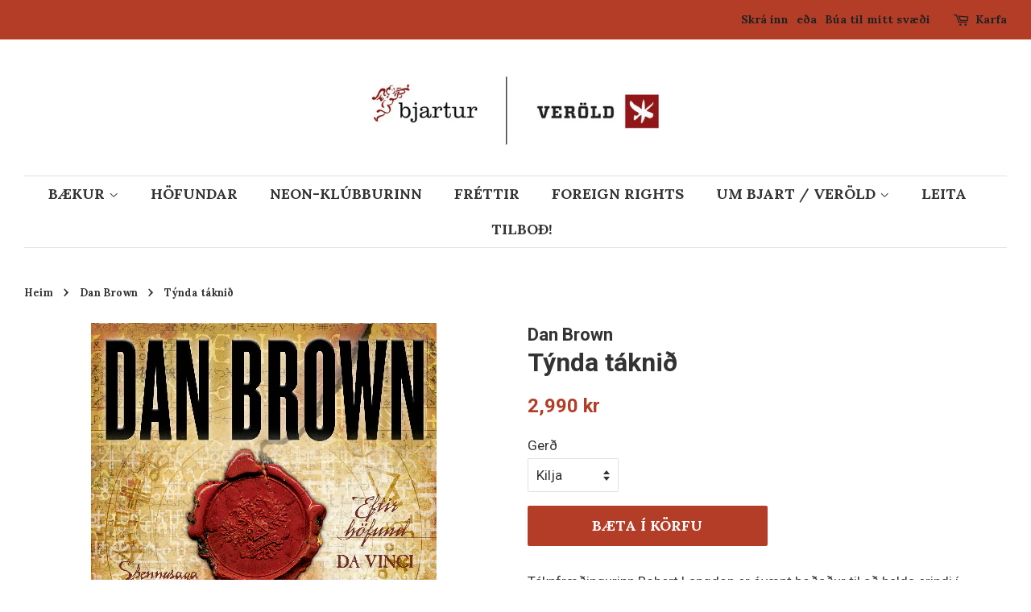

--- FILE ---
content_type: text/html; charset=utf-8
request_url: https://bjartur-verold.is/collections/dan-brown/products/tynda-taknid-innbundin
body_size: 15572
content:

<!doctype html>
<!--[if lt IE 7]><html class="no-js lt-ie9 lt-ie8 lt-ie7" lang="en"> <![endif]-->
<!--[if IE 7]><html class="no-js lt-ie9 lt-ie8" lang="en"> <![endif]-->
<!--[if IE 8]><html class="no-js lt-ie9" lang="en"> <![endif]-->
<!--[if IE 9 ]><html class="ie9 no-js"> <![endif]-->
<!--[if (gt IE 9)|!(IE)]><!--> <html class="no-js"> <!--<![endif]-->
<head>

  <!-- Basic page needs ================================================== -->
  <meta charset="utf-8">
  <meta http-equiv="X-UA-Compatible" content="IE=edge,chrome=1">

  
  <link rel="shortcut icon" href="//bjartur-verold.is/cdn/shop/files/428581_570172489693616_1114679559_n_32x32.jpg?v=1613161474" type="image/png" />
  

  <!-- Title and description ================================================== -->
  <title>
  Týnda táknið &ndash; Bjartur &amp; Veröld
  </title>

  
  <meta name="description" content="Táknfræðingurinn Robert Langdon er óvænt boðaður til að halda erindi í þinghúsinu í Washington. Örfáum mínútum eftir komu hans finnst þar sérkennilegur hlutur – með fimm táknum. Langdon ber kennsl á hlutinn sem ævaforna útnefningu … sem geti opnað hinum útnefnda leið inn í valinn hóp þeirra sem ráða yfir leyndri visku ">
  

  <!-- Social meta ================================================== -->
  <!-- /snippets/social-meta-tags.liquid -->




<meta property="og:site_name" content="Bjartur &amp; Veröld">
<meta property="og:url" content="https://bjartur-verold.is/products/tynda-taknid-innbundin">
<meta property="og:title" content="Týnda táknið">
<meta property="og:type" content="product">
<meta property="og:description" content="Táknfræðingurinn Robert Langdon er óvænt boðaður til að halda erindi í þinghúsinu í Washington. Örfáum mínútum eftir komu hans finnst þar sérkennilegur hlutur – með fimm táknum. Langdon ber kennsl á hlutinn sem ævaforna útnefningu … sem geti opnað hinum útnefnda leið inn í valinn hóp þeirra sem ráða yfir leyndri visku ">

  <meta property="og:price:amount" content="2,990">
  <meta property="og:price:currency" content="ISK">

<meta property="og:image" content="http://bjartur-verold.is/cdn/shop/products/TyndaTaknid09_1200x1200.jpg?v=1529183601">
<meta property="og:image:secure_url" content="https://bjartur-verold.is/cdn/shop/products/TyndaTaknid09_1200x1200.jpg?v=1529183601">


<meta name="twitter:card" content="summary_large_image">
<meta name="twitter:title" content="Týnda táknið">
<meta name="twitter:description" content="Táknfræðingurinn Robert Langdon er óvænt boðaður til að halda erindi í þinghúsinu í Washington. Örfáum mínútum eftir komu hans finnst þar sérkennilegur hlutur – með fimm táknum. Langdon ber kennsl á hlutinn sem ævaforna útnefningu … sem geti opnað hinum útnefnda leið inn í valinn hóp þeirra sem ráða yfir leyndri visku ">


  <!-- Helpers ================================================== -->
  <link rel="canonical" href="https://bjartur-verold.is/products/tynda-taknid-innbundin">
  <meta name="viewport" content="width=device-width,initial-scale=1">
  <meta name="theme-color" content="#b43d27">

  <!-- CSS ================================================== -->
  <link href="//bjartur-verold.is/cdn/shop/t/2/assets/timber.scss.css?v=132538422480038067331667381926" rel="stylesheet" type="text/css" media="all" />
  <link href="//bjartur-verold.is/cdn/shop/t/2/assets/theme.scss.css?v=91568720522629483631667381926" rel="stylesheet" type="text/css" media="all" />

  
  
  
  <link href="//fonts.googleapis.com/css?family=Roboto:400,700" rel="stylesheet" type="text/css" media="all" />


  


  
    
    
    <link href="//fonts.googleapis.com/css?family=Lora:700" rel="stylesheet" type="text/css" media="all" />
  



  <script>
    window.theme = window.theme || {};

    var theme = {
      strings: {
        addToCart: "BÆTA Í KÖRFU",
        soldOut: "Uppseld",
        unavailable: "Ófáanleg",
        zoomClose: "Loka (Esc)",
        zoomPrev: "Fyrra (Left arrow key)",
        zoomNext: "Næsta (Right arrow key)",
        addressError: "Villa kom upp við leitina",
        addressNoResults: "Heimilisfangið kemur ekki fram",
        addressQueryLimit: "You have exceeded the Google API usage limit. Consider upgrading to a \u003ca href=\"https:\/\/developers.google.com\/maps\/premium\/usage-limits\"\u003ePremium Plan\u003c\/a\u003e.",
        authError: "There was a problem authenticating your Google Maps API Key."
      },
      settings: {
        // Adding some settings to allow the editor to update correctly when they are changed
        enableWideLayout: true,
        typeAccentTransform: true,
        typeAccentSpacing: false,
        baseFontSize: '17px',
        headerBaseFontSize: '32px',
        accentFontSize: '18px'
      },
      variables: {
        mediaQueryMedium: 'screen and (max-width: 768px)',
        bpSmall: false
      },
      moneyFormat: "{{amount_no_decimals}} kr"
    }

    document.documentElement.className = document.documentElement.className.replace('no-js', 'supports-js');
  </script>

  <!-- Header hook for plugins ================================================== -->
  <script>window.performance && window.performance.mark && window.performance.mark('shopify.content_for_header.start');</script><meta name="facebook-domain-verification" content="3ra1j5c5ycgi4nkdbzbrrxztj1qlsd">
<meta name="facebook-domain-verification" content="w8qfqawkn2y08yamgn79cosd2p9otc">
<meta id="shopify-digital-wallet" name="shopify-digital-wallet" content="/2887876666/digital_wallets/dialog">
<link rel="alternate" type="application/json+oembed" href="https://bjartur-verold.is/products/tynda-taknid-innbundin.oembed">
<script async="async" src="/checkouts/internal/preloads.js?locale=en-IS"></script>
<script id="shopify-features" type="application/json">{"accessToken":"777889ed2f1658d589613978c4317cd8","betas":["rich-media-storefront-analytics"],"domain":"bjartur-verold.is","predictiveSearch":true,"shopId":2887876666,"locale":"en"}</script>
<script>var Shopify = Shopify || {};
Shopify.shop = "bjartur.myshopify.com";
Shopify.locale = "en";
Shopify.currency = {"active":"ISK","rate":"1.0"};
Shopify.country = "IS";
Shopify.theme = {"name":"Minimal","id":15236857914,"schema_name":"Minimal","schema_version":"5.2.1","theme_store_id":380,"role":"main"};
Shopify.theme.handle = "null";
Shopify.theme.style = {"id":null,"handle":null};
Shopify.cdnHost = "bjartur-verold.is/cdn";
Shopify.routes = Shopify.routes || {};
Shopify.routes.root = "/";</script>
<script type="module">!function(o){(o.Shopify=o.Shopify||{}).modules=!0}(window);</script>
<script>!function(o){function n(){var o=[];function n(){o.push(Array.prototype.slice.apply(arguments))}return n.q=o,n}var t=o.Shopify=o.Shopify||{};t.loadFeatures=n(),t.autoloadFeatures=n()}(window);</script>
<script id="shop-js-analytics" type="application/json">{"pageType":"product"}</script>
<script defer="defer" async type="module" src="//bjartur-verold.is/cdn/shopifycloud/shop-js/modules/v2/client.init-shop-cart-sync_BdyHc3Nr.en.esm.js"></script>
<script defer="defer" async type="module" src="//bjartur-verold.is/cdn/shopifycloud/shop-js/modules/v2/chunk.common_Daul8nwZ.esm.js"></script>
<script type="module">
  await import("//bjartur-verold.is/cdn/shopifycloud/shop-js/modules/v2/client.init-shop-cart-sync_BdyHc3Nr.en.esm.js");
await import("//bjartur-verold.is/cdn/shopifycloud/shop-js/modules/v2/chunk.common_Daul8nwZ.esm.js");

  window.Shopify.SignInWithShop?.initShopCartSync?.({"fedCMEnabled":true,"windoidEnabled":true});

</script>
<script id="__st">var __st={"a":2887876666,"offset":0,"reqid":"a915ddaf-5df1-4536-8a66-6b2652ebe8aa-1769013625","pageurl":"bjartur-verold.is\/collections\/dan-brown\/products\/tynda-taknid-innbundin","u":"3c72ecc681dc","p":"product","rtyp":"product","rid":1453909573690};</script>
<script>window.ShopifyPaypalV4VisibilityTracking = true;</script>
<script id="captcha-bootstrap">!function(){'use strict';const t='contact',e='account',n='new_comment',o=[[t,t],['blogs',n],['comments',n],[t,'customer']],c=[[e,'customer_login'],[e,'guest_login'],[e,'recover_customer_password'],[e,'create_customer']],r=t=>t.map((([t,e])=>`form[action*='/${t}']:not([data-nocaptcha='true']) input[name='form_type'][value='${e}']`)).join(','),a=t=>()=>t?[...document.querySelectorAll(t)].map((t=>t.form)):[];function s(){const t=[...o],e=r(t);return a(e)}const i='password',u='form_key',d=['recaptcha-v3-token','g-recaptcha-response','h-captcha-response',i],f=()=>{try{return window.sessionStorage}catch{return}},m='__shopify_v',_=t=>t.elements[u];function p(t,e,n=!1){try{const o=window.sessionStorage,c=JSON.parse(o.getItem(e)),{data:r}=function(t){const{data:e,action:n}=t;return t[m]||n?{data:e,action:n}:{data:t,action:n}}(c);for(const[e,n]of Object.entries(r))t.elements[e]&&(t.elements[e].value=n);n&&o.removeItem(e)}catch(o){console.error('form repopulation failed',{error:o})}}const l='form_type',E='cptcha';function T(t){t.dataset[E]=!0}const w=window,h=w.document,L='Shopify',v='ce_forms',y='captcha';let A=!1;((t,e)=>{const n=(g='f06e6c50-85a8-45c8-87d0-21a2b65856fe',I='https://cdn.shopify.com/shopifycloud/storefront-forms-hcaptcha/ce_storefront_forms_captcha_hcaptcha.v1.5.2.iife.js',D={infoText:'Protected by hCaptcha',privacyText:'Privacy',termsText:'Terms'},(t,e,n)=>{const o=w[L][v],c=o.bindForm;if(c)return c(t,g,e,D).then(n);var r;o.q.push([[t,g,e,D],n]),r=I,A||(h.body.append(Object.assign(h.createElement('script'),{id:'captcha-provider',async:!0,src:r})),A=!0)});var g,I,D;w[L]=w[L]||{},w[L][v]=w[L][v]||{},w[L][v].q=[],w[L][y]=w[L][y]||{},w[L][y].protect=function(t,e){n(t,void 0,e),T(t)},Object.freeze(w[L][y]),function(t,e,n,w,h,L){const[v,y,A,g]=function(t,e,n){const i=e?o:[],u=t?c:[],d=[...i,...u],f=r(d),m=r(i),_=r(d.filter((([t,e])=>n.includes(e))));return[a(f),a(m),a(_),s()]}(w,h,L),I=t=>{const e=t.target;return e instanceof HTMLFormElement?e:e&&e.form},D=t=>v().includes(t);t.addEventListener('submit',(t=>{const e=I(t);if(!e)return;const n=D(e)&&!e.dataset.hcaptchaBound&&!e.dataset.recaptchaBound,o=_(e),c=g().includes(e)&&(!o||!o.value);(n||c)&&t.preventDefault(),c&&!n&&(function(t){try{if(!f())return;!function(t){const e=f();if(!e)return;const n=_(t);if(!n)return;const o=n.value;o&&e.removeItem(o)}(t);const e=Array.from(Array(32),(()=>Math.random().toString(36)[2])).join('');!function(t,e){_(t)||t.append(Object.assign(document.createElement('input'),{type:'hidden',name:u})),t.elements[u].value=e}(t,e),function(t,e){const n=f();if(!n)return;const o=[...t.querySelectorAll(`input[type='${i}']`)].map((({name:t})=>t)),c=[...d,...o],r={};for(const[a,s]of new FormData(t).entries())c.includes(a)||(r[a]=s);n.setItem(e,JSON.stringify({[m]:1,action:t.action,data:r}))}(t,e)}catch(e){console.error('failed to persist form',e)}}(e),e.submit())}));const S=(t,e)=>{t&&!t.dataset[E]&&(n(t,e.some((e=>e===t))),T(t))};for(const o of['focusin','change'])t.addEventListener(o,(t=>{const e=I(t);D(e)&&S(e,y())}));const B=e.get('form_key'),M=e.get(l),P=B&&M;t.addEventListener('DOMContentLoaded',(()=>{const t=y();if(P)for(const e of t)e.elements[l].value===M&&p(e,B);[...new Set([...A(),...v().filter((t=>'true'===t.dataset.shopifyCaptcha))])].forEach((e=>S(e,t)))}))}(h,new URLSearchParams(w.location.search),n,t,e,['guest_login'])})(!0,!0)}();</script>
<script integrity="sha256-4kQ18oKyAcykRKYeNunJcIwy7WH5gtpwJnB7kiuLZ1E=" data-source-attribution="shopify.loadfeatures" defer="defer" src="//bjartur-verold.is/cdn/shopifycloud/storefront/assets/storefront/load_feature-a0a9edcb.js" crossorigin="anonymous"></script>
<script data-source-attribution="shopify.dynamic_checkout.dynamic.init">var Shopify=Shopify||{};Shopify.PaymentButton=Shopify.PaymentButton||{isStorefrontPortableWallets:!0,init:function(){window.Shopify.PaymentButton.init=function(){};var t=document.createElement("script");t.src="https://bjartur-verold.is/cdn/shopifycloud/portable-wallets/latest/portable-wallets.en.js",t.type="module",document.head.appendChild(t)}};
</script>
<script data-source-attribution="shopify.dynamic_checkout.buyer_consent">
  function portableWalletsHideBuyerConsent(e){var t=document.getElementById("shopify-buyer-consent"),n=document.getElementById("shopify-subscription-policy-button");t&&n&&(t.classList.add("hidden"),t.setAttribute("aria-hidden","true"),n.removeEventListener("click",e))}function portableWalletsShowBuyerConsent(e){var t=document.getElementById("shopify-buyer-consent"),n=document.getElementById("shopify-subscription-policy-button");t&&n&&(t.classList.remove("hidden"),t.removeAttribute("aria-hidden"),n.addEventListener("click",e))}window.Shopify?.PaymentButton&&(window.Shopify.PaymentButton.hideBuyerConsent=portableWalletsHideBuyerConsent,window.Shopify.PaymentButton.showBuyerConsent=portableWalletsShowBuyerConsent);
</script>
<script data-source-attribution="shopify.dynamic_checkout.cart.bootstrap">document.addEventListener("DOMContentLoaded",(function(){function t(){return document.querySelector("shopify-accelerated-checkout-cart, shopify-accelerated-checkout")}if(t())Shopify.PaymentButton.init();else{new MutationObserver((function(e,n){t()&&(Shopify.PaymentButton.init(),n.disconnect())})).observe(document.body,{childList:!0,subtree:!0})}}));
</script>

<script>window.performance && window.performance.mark && window.performance.mark('shopify.content_for_header.end');</script>

  
<!--[if lt IE 9]>
<script src="//cdnjs.cloudflare.com/ajax/libs/html5shiv/3.7.2/html5shiv.min.js" type="text/javascript"></script>
<![endif]-->


  <script src="//bjartur-verold.is/cdn/shop/t/2/assets/jquery-2.2.3.min.js?v=58211863146907186831525116569" type="text/javascript"></script>

  <!--[if (gt IE 9)|!(IE)]><!--><script src="//bjartur-verold.is/cdn/shop/t/2/assets/lazysizes.min.js?v=177476512571513845041525116569" async="async"></script><!--<![endif]-->
  <!--[if lte IE 9]><script src="//bjartur-verold.is/cdn/shop/t/2/assets/lazysizes.min.js?v=177476512571513845041525116569"></script><![endif]-->

  
  

<link href="https://monorail-edge.shopifysvc.com" rel="dns-prefetch">
<script>(function(){if ("sendBeacon" in navigator && "performance" in window) {try {var session_token_from_headers = performance.getEntriesByType('navigation')[0].serverTiming.find(x => x.name == '_s').description;} catch {var session_token_from_headers = undefined;}var session_cookie_matches = document.cookie.match(/_shopify_s=([^;]*)/);var session_token_from_cookie = session_cookie_matches && session_cookie_matches.length === 2 ? session_cookie_matches[1] : "";var session_token = session_token_from_headers || session_token_from_cookie || "";function handle_abandonment_event(e) {var entries = performance.getEntries().filter(function(entry) {return /monorail-edge.shopifysvc.com/.test(entry.name);});if (!window.abandonment_tracked && entries.length === 0) {window.abandonment_tracked = true;var currentMs = Date.now();var navigation_start = performance.timing.navigationStart;var payload = {shop_id: 2887876666,url: window.location.href,navigation_start,duration: currentMs - navigation_start,session_token,page_type: "product"};window.navigator.sendBeacon("https://monorail-edge.shopifysvc.com/v1/produce", JSON.stringify({schema_id: "online_store_buyer_site_abandonment/1.1",payload: payload,metadata: {event_created_at_ms: currentMs,event_sent_at_ms: currentMs}}));}}window.addEventListener('pagehide', handle_abandonment_event);}}());</script>
<script id="web-pixels-manager-setup">(function e(e,d,r,n,o){if(void 0===o&&(o={}),!Boolean(null===(a=null===(i=window.Shopify)||void 0===i?void 0:i.analytics)||void 0===a?void 0:a.replayQueue)){var i,a;window.Shopify=window.Shopify||{};var t=window.Shopify;t.analytics=t.analytics||{};var s=t.analytics;s.replayQueue=[],s.publish=function(e,d,r){return s.replayQueue.push([e,d,r]),!0};try{self.performance.mark("wpm:start")}catch(e){}var l=function(){var e={modern:/Edge?\/(1{2}[4-9]|1[2-9]\d|[2-9]\d{2}|\d{4,})\.\d+(\.\d+|)|Firefox\/(1{2}[4-9]|1[2-9]\d|[2-9]\d{2}|\d{4,})\.\d+(\.\d+|)|Chrom(ium|e)\/(9{2}|\d{3,})\.\d+(\.\d+|)|(Maci|X1{2}).+ Version\/(15\.\d+|(1[6-9]|[2-9]\d|\d{3,})\.\d+)([,.]\d+|)( \(\w+\)|)( Mobile\/\w+|) Safari\/|Chrome.+OPR\/(9{2}|\d{3,})\.\d+\.\d+|(CPU[ +]OS|iPhone[ +]OS|CPU[ +]iPhone|CPU IPhone OS|CPU iPad OS)[ +]+(15[._]\d+|(1[6-9]|[2-9]\d|\d{3,})[._]\d+)([._]\d+|)|Android:?[ /-](13[3-9]|1[4-9]\d|[2-9]\d{2}|\d{4,})(\.\d+|)(\.\d+|)|Android.+Firefox\/(13[5-9]|1[4-9]\d|[2-9]\d{2}|\d{4,})\.\d+(\.\d+|)|Android.+Chrom(ium|e)\/(13[3-9]|1[4-9]\d|[2-9]\d{2}|\d{4,})\.\d+(\.\d+|)|SamsungBrowser\/([2-9]\d|\d{3,})\.\d+/,legacy:/Edge?\/(1[6-9]|[2-9]\d|\d{3,})\.\d+(\.\d+|)|Firefox\/(5[4-9]|[6-9]\d|\d{3,})\.\d+(\.\d+|)|Chrom(ium|e)\/(5[1-9]|[6-9]\d|\d{3,})\.\d+(\.\d+|)([\d.]+$|.*Safari\/(?![\d.]+ Edge\/[\d.]+$))|(Maci|X1{2}).+ Version\/(10\.\d+|(1[1-9]|[2-9]\d|\d{3,})\.\d+)([,.]\d+|)( \(\w+\)|)( Mobile\/\w+|) Safari\/|Chrome.+OPR\/(3[89]|[4-9]\d|\d{3,})\.\d+\.\d+|(CPU[ +]OS|iPhone[ +]OS|CPU[ +]iPhone|CPU IPhone OS|CPU iPad OS)[ +]+(10[._]\d+|(1[1-9]|[2-9]\d|\d{3,})[._]\d+)([._]\d+|)|Android:?[ /-](13[3-9]|1[4-9]\d|[2-9]\d{2}|\d{4,})(\.\d+|)(\.\d+|)|Mobile Safari.+OPR\/([89]\d|\d{3,})\.\d+\.\d+|Android.+Firefox\/(13[5-9]|1[4-9]\d|[2-9]\d{2}|\d{4,})\.\d+(\.\d+|)|Android.+Chrom(ium|e)\/(13[3-9]|1[4-9]\d|[2-9]\d{2}|\d{4,})\.\d+(\.\d+|)|Android.+(UC? ?Browser|UCWEB|U3)[ /]?(15\.([5-9]|\d{2,})|(1[6-9]|[2-9]\d|\d{3,})\.\d+)\.\d+|SamsungBrowser\/(5\.\d+|([6-9]|\d{2,})\.\d+)|Android.+MQ{2}Browser\/(14(\.(9|\d{2,})|)|(1[5-9]|[2-9]\d|\d{3,})(\.\d+|))(\.\d+|)|K[Aa][Ii]OS\/(3\.\d+|([4-9]|\d{2,})\.\d+)(\.\d+|)/},d=e.modern,r=e.legacy,n=navigator.userAgent;return n.match(d)?"modern":n.match(r)?"legacy":"unknown"}(),u="modern"===l?"modern":"legacy",c=(null!=n?n:{modern:"",legacy:""})[u],f=function(e){return[e.baseUrl,"/wpm","/b",e.hashVersion,"modern"===e.buildTarget?"m":"l",".js"].join("")}({baseUrl:d,hashVersion:r,buildTarget:u}),m=function(e){var d=e.version,r=e.bundleTarget,n=e.surface,o=e.pageUrl,i=e.monorailEndpoint;return{emit:function(e){var a=e.status,t=e.errorMsg,s=(new Date).getTime(),l=JSON.stringify({metadata:{event_sent_at_ms:s},events:[{schema_id:"web_pixels_manager_load/3.1",payload:{version:d,bundle_target:r,page_url:o,status:a,surface:n,error_msg:t},metadata:{event_created_at_ms:s}}]});if(!i)return console&&console.warn&&console.warn("[Web Pixels Manager] No Monorail endpoint provided, skipping logging."),!1;try{return self.navigator.sendBeacon.bind(self.navigator)(i,l)}catch(e){}var u=new XMLHttpRequest;try{return u.open("POST",i,!0),u.setRequestHeader("Content-Type","text/plain"),u.send(l),!0}catch(e){return console&&console.warn&&console.warn("[Web Pixels Manager] Got an unhandled error while logging to Monorail."),!1}}}}({version:r,bundleTarget:l,surface:e.surface,pageUrl:self.location.href,monorailEndpoint:e.monorailEndpoint});try{o.browserTarget=l,function(e){var d=e.src,r=e.async,n=void 0===r||r,o=e.onload,i=e.onerror,a=e.sri,t=e.scriptDataAttributes,s=void 0===t?{}:t,l=document.createElement("script"),u=document.querySelector("head"),c=document.querySelector("body");if(l.async=n,l.src=d,a&&(l.integrity=a,l.crossOrigin="anonymous"),s)for(var f in s)if(Object.prototype.hasOwnProperty.call(s,f))try{l.dataset[f]=s[f]}catch(e){}if(o&&l.addEventListener("load",o),i&&l.addEventListener("error",i),u)u.appendChild(l);else{if(!c)throw new Error("Did not find a head or body element to append the script");c.appendChild(l)}}({src:f,async:!0,onload:function(){if(!function(){var e,d;return Boolean(null===(d=null===(e=window.Shopify)||void 0===e?void 0:e.analytics)||void 0===d?void 0:d.initialized)}()){var d=window.webPixelsManager.init(e)||void 0;if(d){var r=window.Shopify.analytics;r.replayQueue.forEach((function(e){var r=e[0],n=e[1],o=e[2];d.publishCustomEvent(r,n,o)})),r.replayQueue=[],r.publish=d.publishCustomEvent,r.visitor=d.visitor,r.initialized=!0}}},onerror:function(){return m.emit({status:"failed",errorMsg:"".concat(f," has failed to load")})},sri:function(e){var d=/^sha384-[A-Za-z0-9+/=]+$/;return"string"==typeof e&&d.test(e)}(c)?c:"",scriptDataAttributes:o}),m.emit({status:"loading"})}catch(e){m.emit({status:"failed",errorMsg:(null==e?void 0:e.message)||"Unknown error"})}}})({shopId: 2887876666,storefrontBaseUrl: "https://bjartur-verold.is",extensionsBaseUrl: "https://extensions.shopifycdn.com/cdn/shopifycloud/web-pixels-manager",monorailEndpoint: "https://monorail-edge.shopifysvc.com/unstable/produce_batch",surface: "storefront-renderer",enabledBetaFlags: ["2dca8a86"],webPixelsConfigList: [{"id":"61735112","eventPayloadVersion":"v1","runtimeContext":"LAX","scriptVersion":"1","type":"CUSTOM","privacyPurposes":["MARKETING"],"name":"Meta pixel (migrated)"},{"id":"shopify-app-pixel","configuration":"{}","eventPayloadVersion":"v1","runtimeContext":"STRICT","scriptVersion":"0450","apiClientId":"shopify-pixel","type":"APP","privacyPurposes":["ANALYTICS","MARKETING"]},{"id":"shopify-custom-pixel","eventPayloadVersion":"v1","runtimeContext":"LAX","scriptVersion":"0450","apiClientId":"shopify-pixel","type":"CUSTOM","privacyPurposes":["ANALYTICS","MARKETING"]}],isMerchantRequest: false,initData: {"shop":{"name":"Bjartur \u0026 Veröld","paymentSettings":{"currencyCode":"ISK"},"myshopifyDomain":"bjartur.myshopify.com","countryCode":"IS","storefrontUrl":"https:\/\/bjartur-verold.is"},"customer":null,"cart":null,"checkout":null,"productVariants":[{"price":{"amount":2990.0,"currencyCode":"ISK"},"product":{"title":"Týnda táknið","vendor":"Dan Brown","id":"1453909573690","untranslatedTitle":"Týnda táknið","url":"\/products\/tynda-taknid-innbundin","type":"Books"},"id":"13475395665978","image":{"src":"\/\/bjartur-verold.is\/cdn\/shop\/products\/TyndaTaknid09.jpg?v=1529183601"},"sku":"","title":"Innbundin","untranslatedTitle":"Innbundin"},{"price":{"amount":2990.0,"currencyCode":"ISK"},"product":{"title":"Týnda táknið","vendor":"Dan Brown","id":"1453909573690","untranslatedTitle":"Týnda táknið","url":"\/products\/tynda-taknid-innbundin","type":"Books"},"id":"16404916731962","image":{"src":"\/\/bjartur-verold.is\/cdn\/shop\/products\/TyndaTaknid09.jpg?v=1529183601"},"sku":"","title":"Kilja","untranslatedTitle":"Kilja"}],"purchasingCompany":null},},"https://bjartur-verold.is/cdn","fcfee988w5aeb613cpc8e4bc33m6693e112",{"modern":"","legacy":""},{"shopId":"2887876666","storefrontBaseUrl":"https:\/\/bjartur-verold.is","extensionBaseUrl":"https:\/\/extensions.shopifycdn.com\/cdn\/shopifycloud\/web-pixels-manager","surface":"storefront-renderer","enabledBetaFlags":"[\"2dca8a86\"]","isMerchantRequest":"false","hashVersion":"fcfee988w5aeb613cpc8e4bc33m6693e112","publish":"custom","events":"[[\"page_viewed\",{}],[\"product_viewed\",{\"productVariant\":{\"price\":{\"amount\":2990.0,\"currencyCode\":\"ISK\"},\"product\":{\"title\":\"Týnda táknið\",\"vendor\":\"Dan Brown\",\"id\":\"1453909573690\",\"untranslatedTitle\":\"Týnda táknið\",\"url\":\"\/products\/tynda-taknid-innbundin\",\"type\":\"Books\"},\"id\":\"16404916731962\",\"image\":{\"src\":\"\/\/bjartur-verold.is\/cdn\/shop\/products\/TyndaTaknid09.jpg?v=1529183601\"},\"sku\":\"\",\"title\":\"Kilja\",\"untranslatedTitle\":\"Kilja\"}}]]"});</script><script>
  window.ShopifyAnalytics = window.ShopifyAnalytics || {};
  window.ShopifyAnalytics.meta = window.ShopifyAnalytics.meta || {};
  window.ShopifyAnalytics.meta.currency = 'ISK';
  var meta = {"product":{"id":1453909573690,"gid":"gid:\/\/shopify\/Product\/1453909573690","vendor":"Dan Brown","type":"Books","handle":"tynda-taknid-innbundin","variants":[{"id":13475395665978,"price":299000,"name":"Týnda táknið - Innbundin","public_title":"Innbundin","sku":""},{"id":16404916731962,"price":299000,"name":"Týnda táknið - Kilja","public_title":"Kilja","sku":""}],"remote":false},"page":{"pageType":"product","resourceType":"product","resourceId":1453909573690,"requestId":"a915ddaf-5df1-4536-8a66-6b2652ebe8aa-1769013625"}};
  for (var attr in meta) {
    window.ShopifyAnalytics.meta[attr] = meta[attr];
  }
</script>
<script class="analytics">
  (function () {
    var customDocumentWrite = function(content) {
      var jquery = null;

      if (window.jQuery) {
        jquery = window.jQuery;
      } else if (window.Checkout && window.Checkout.$) {
        jquery = window.Checkout.$;
      }

      if (jquery) {
        jquery('body').append(content);
      }
    };

    var hasLoggedConversion = function(token) {
      if (token) {
        return document.cookie.indexOf('loggedConversion=' + token) !== -1;
      }
      return false;
    }

    var setCookieIfConversion = function(token) {
      if (token) {
        var twoMonthsFromNow = new Date(Date.now());
        twoMonthsFromNow.setMonth(twoMonthsFromNow.getMonth() + 2);

        document.cookie = 'loggedConversion=' + token + '; expires=' + twoMonthsFromNow;
      }
    }

    var trekkie = window.ShopifyAnalytics.lib = window.trekkie = window.trekkie || [];
    if (trekkie.integrations) {
      return;
    }
    trekkie.methods = [
      'identify',
      'page',
      'ready',
      'track',
      'trackForm',
      'trackLink'
    ];
    trekkie.factory = function(method) {
      return function() {
        var args = Array.prototype.slice.call(arguments);
        args.unshift(method);
        trekkie.push(args);
        return trekkie;
      };
    };
    for (var i = 0; i < trekkie.methods.length; i++) {
      var key = trekkie.methods[i];
      trekkie[key] = trekkie.factory(key);
    }
    trekkie.load = function(config) {
      trekkie.config = config || {};
      trekkie.config.initialDocumentCookie = document.cookie;
      var first = document.getElementsByTagName('script')[0];
      var script = document.createElement('script');
      script.type = 'text/javascript';
      script.onerror = function(e) {
        var scriptFallback = document.createElement('script');
        scriptFallback.type = 'text/javascript';
        scriptFallback.onerror = function(error) {
                var Monorail = {
      produce: function produce(monorailDomain, schemaId, payload) {
        var currentMs = new Date().getTime();
        var event = {
          schema_id: schemaId,
          payload: payload,
          metadata: {
            event_created_at_ms: currentMs,
            event_sent_at_ms: currentMs
          }
        };
        return Monorail.sendRequest("https://" + monorailDomain + "/v1/produce", JSON.stringify(event));
      },
      sendRequest: function sendRequest(endpointUrl, payload) {
        // Try the sendBeacon API
        if (window && window.navigator && typeof window.navigator.sendBeacon === 'function' && typeof window.Blob === 'function' && !Monorail.isIos12()) {
          var blobData = new window.Blob([payload], {
            type: 'text/plain'
          });

          if (window.navigator.sendBeacon(endpointUrl, blobData)) {
            return true;
          } // sendBeacon was not successful

        } // XHR beacon

        var xhr = new XMLHttpRequest();

        try {
          xhr.open('POST', endpointUrl);
          xhr.setRequestHeader('Content-Type', 'text/plain');
          xhr.send(payload);
        } catch (e) {
          console.log(e);
        }

        return false;
      },
      isIos12: function isIos12() {
        return window.navigator.userAgent.lastIndexOf('iPhone; CPU iPhone OS 12_') !== -1 || window.navigator.userAgent.lastIndexOf('iPad; CPU OS 12_') !== -1;
      }
    };
    Monorail.produce('monorail-edge.shopifysvc.com',
      'trekkie_storefront_load_errors/1.1',
      {shop_id: 2887876666,
      theme_id: 15236857914,
      app_name: "storefront",
      context_url: window.location.href,
      source_url: "//bjartur-verold.is/cdn/s/trekkie.storefront.cd680fe47e6c39ca5d5df5f0a32d569bc48c0f27.min.js"});

        };
        scriptFallback.async = true;
        scriptFallback.src = '//bjartur-verold.is/cdn/s/trekkie.storefront.cd680fe47e6c39ca5d5df5f0a32d569bc48c0f27.min.js';
        first.parentNode.insertBefore(scriptFallback, first);
      };
      script.async = true;
      script.src = '//bjartur-verold.is/cdn/s/trekkie.storefront.cd680fe47e6c39ca5d5df5f0a32d569bc48c0f27.min.js';
      first.parentNode.insertBefore(script, first);
    };
    trekkie.load(
      {"Trekkie":{"appName":"storefront","development":false,"defaultAttributes":{"shopId":2887876666,"isMerchantRequest":null,"themeId":15236857914,"themeCityHash":"11006199200409447423","contentLanguage":"en","currency":"ISK","eventMetadataId":"88c8976e-e6ff-44b7-b4c1-eae793e8d1da"},"isServerSideCookieWritingEnabled":true,"monorailRegion":"shop_domain","enabledBetaFlags":["65f19447"]},"Session Attribution":{},"S2S":{"facebookCapiEnabled":false,"source":"trekkie-storefront-renderer","apiClientId":580111}}
    );

    var loaded = false;
    trekkie.ready(function() {
      if (loaded) return;
      loaded = true;

      window.ShopifyAnalytics.lib = window.trekkie;

      var originalDocumentWrite = document.write;
      document.write = customDocumentWrite;
      try { window.ShopifyAnalytics.merchantGoogleAnalytics.call(this); } catch(error) {};
      document.write = originalDocumentWrite;

      window.ShopifyAnalytics.lib.page(null,{"pageType":"product","resourceType":"product","resourceId":1453909573690,"requestId":"a915ddaf-5df1-4536-8a66-6b2652ebe8aa-1769013625","shopifyEmitted":true});

      var match = window.location.pathname.match(/checkouts\/(.+)\/(thank_you|post_purchase)/)
      var token = match? match[1]: undefined;
      if (!hasLoggedConversion(token)) {
        setCookieIfConversion(token);
        window.ShopifyAnalytics.lib.track("Viewed Product",{"currency":"ISK","variantId":13475395665978,"productId":1453909573690,"productGid":"gid:\/\/shopify\/Product\/1453909573690","name":"Týnda táknið - Innbundin","price":"2990","sku":"","brand":"Dan Brown","variant":"Innbundin","category":"Books","nonInteraction":true,"remote":false},undefined,undefined,{"shopifyEmitted":true});
      window.ShopifyAnalytics.lib.track("monorail:\/\/trekkie_storefront_viewed_product\/1.1",{"currency":"ISK","variantId":13475395665978,"productId":1453909573690,"productGid":"gid:\/\/shopify\/Product\/1453909573690","name":"Týnda táknið - Innbundin","price":"2990","sku":"","brand":"Dan Brown","variant":"Innbundin","category":"Books","nonInteraction":true,"remote":false,"referer":"https:\/\/bjartur-verold.is\/collections\/dan-brown\/products\/tynda-taknid-innbundin"});
      }
    });


        var eventsListenerScript = document.createElement('script');
        eventsListenerScript.async = true;
        eventsListenerScript.src = "//bjartur-verold.is/cdn/shopifycloud/storefront/assets/shop_events_listener-3da45d37.js";
        document.getElementsByTagName('head')[0].appendChild(eventsListenerScript);

})();</script>
  <script>
  if (!window.ga || (window.ga && typeof window.ga !== 'function')) {
    window.ga = function ga() {
      (window.ga.q = window.ga.q || []).push(arguments);
      if (window.Shopify && window.Shopify.analytics && typeof window.Shopify.analytics.publish === 'function') {
        window.Shopify.analytics.publish("ga_stub_called", {}, {sendTo: "google_osp_migration"});
      }
      console.error("Shopify's Google Analytics stub called with:", Array.from(arguments), "\nSee https://help.shopify.com/manual/promoting-marketing/pixels/pixel-migration#google for more information.");
    };
    if (window.Shopify && window.Shopify.analytics && typeof window.Shopify.analytics.publish === 'function') {
      window.Shopify.analytics.publish("ga_stub_initialized", {}, {sendTo: "google_osp_migration"});
    }
  }
</script>
<script
  defer
  src="https://bjartur-verold.is/cdn/shopifycloud/perf-kit/shopify-perf-kit-3.0.4.min.js"
  data-application="storefront-renderer"
  data-shop-id="2887876666"
  data-render-region="gcp-us-central1"
  data-page-type="product"
  data-theme-instance-id="15236857914"
  data-theme-name="Minimal"
  data-theme-version="5.2.1"
  data-monorail-region="shop_domain"
  data-resource-timing-sampling-rate="10"
  data-shs="true"
  data-shs-beacon="true"
  data-shs-export-with-fetch="true"
  data-shs-logs-sample-rate="1"
  data-shs-beacon-endpoint="https://bjartur-verold.is/api/collect"
></script>
</head>

<body id="tynda-taknid" class="template-product" >

  <div id="shopify-section-header" class="shopify-section"><style>
  .logo__image-wrapper {
    max-width: 400px;
  }
  /*================= If logo is above navigation ================== */
  
    .site-nav {
      
        border-top: 1px solid #e3e2e2;
        border-bottom: 1px solid #e3e2e2;
      
      margin-top: 30px;
    }

    
      .logo__image-wrapper {
        margin: 0 auto;
      }
    
  

  /*============ If logo is on the same line as navigation ============ */
  


  
  
  @media screen and (max-width 768px) {
    .site-header {
      display: none;
    }
  }
</style>

<div data-section-id="header" data-section-type="header-section">
  <div class="header-bar">
    <div class="wrapper medium-down--hide">
      <div class="post-large--display-table">

        

        <div class="header-bar__right post-large--display-table-cell">

          
            <ul class="header-bar__module header-bar__module--list">
              
                <li>
                  <a href="https://shopify.com/2887876666/account?locale=en&amp;region_country=IS" id="customer_login_link">Skrá inn</a>
                </li>
                <li>eða</li>
                <li>
                  <a href="https://shopify.com/2887876666/account?locale=en" id="customer_register_link">Búa til mitt svæði</a>
                </li>
              
            </ul>
          

          <div class="header-bar__module">
            <span class="header-bar__sep" aria-hidden="true"></span>
            <a href="/cart" class="cart-page-link">
              <span class="icon icon-cart header-bar__cart-icon" aria-hidden="true"></span>
            </a>
          </div>

          <div class="header-bar__module">
            <a href="/cart" class="cart-page-link">
              Karfa
              <span class="cart-count header-bar__cart-count hidden-count">0</span>
            </a>
          </div>

          

        </div>
      </div>
    </div>

    <div class="wrapper post-large--hide announcement-bar--mobile">
      
      
        
          <a href="https://bjartur.myshopify.com">
        
          <span>Bjartur &amp; Veröld</span>
        
          </a>
        
      
    </div>

    <div class="wrapper post-large--hide">
      
        <button type="button" class="mobile-nav-trigger" id="MobileNavTrigger" aria-controls="MobileNav" aria-expanded="false">
          <span class="icon icon-hamburger" aria-hidden="true"></span>
          Menu
        </button>
      
      <a href="/cart" class="cart-page-link mobile-cart-page-link">
        <span class="icon icon-cart header-bar__cart-icon" aria-hidden="true"></span>
        Karfa <span class="cart-count hidden-count">0</span>
      </a>
    </div>
    <nav role="navigation">
  <ul id="MobileNav" class="mobile-nav post-large--hide">
    
      
        
        <li class="mobile-nav__link" aria-haspopup="true">
          <a
            href="/collections/all"
            class="mobile-nav__sublist-trigger"
            aria-controls="MobileNav-Parent-1"
            aria-expanded="false">
            Bækur
            <span class="icon-fallback-text mobile-nav__sublist-expand" aria-hidden="true">
  <span class="icon icon-plus" aria-hidden="true"></span>
  <span class="fallback-text">+</span>
</span>
<span class="icon-fallback-text mobile-nav__sublist-contract" aria-hidden="true">
  <span class="icon icon-minus" aria-hidden="true"></span>
  <span class="fallback-text">-</span>
</span>

          </a>
          <ul
            id="MobileNav-Parent-1"
            class="mobile-nav__sublist">
            
              <li class="mobile-nav__sublist-link ">
                <a href="/collections/all" class="site-nav__link">Allar <span class="visually-hidden">Bækur</span></a>
              </li>
            
            
              
                <li class="mobile-nav__sublist-link">
                  <a
                    href="/collections/2025"
                    >
                    2025
                  </a>
                </li>
              
            
              
                <li class="mobile-nav__sublist-link">
                  <a
                    href="/collections/2024"
                    >
                    2024
                  </a>
                </li>
              
            
              
                <li class="mobile-nav__sublist-link">
                  <a
                    href="/collections/2023"
                    >
                    2023
                  </a>
                </li>
              
            
              
                <li class="mobile-nav__sublist-link">
                  <a
                    href="/collections/2022"
                    >
                    2022
                  </a>
                </li>
              
            
              
                <li class="mobile-nav__sublist-link">
                  <a
                    href="/collections/2021-1"
                    >
                    2021
                  </a>
                </li>
              
            
              
                <li class="mobile-nav__sublist-link">
                  <a
                    href="/collections/2020"
                    >
                    2020
                  </a>
                </li>
              
            
              
                <li class="mobile-nav__sublist-link">
                  <a
                    href="/collections/2019"
                    >
                    2019
                  </a>
                </li>
              
            
              
                <li class="mobile-nav__sublist-link">
                  <a
                    href="/collections/2018"
                    >
                    2018
                  </a>
                </li>
              
            
              
                <li class="mobile-nav__sublist-link">
                  <a
                    href="/collections/2017-1"
                    >
                    2017
                  </a>
                </li>
              
            
              
                <li class="mobile-nav__sublist-link">
                  <a
                    href="/collections/2016"
                    >
                    2016
                  </a>
                </li>
              
            
              
                <li class="mobile-nav__sublist-link">
                  <a
                    href="/collections/2015"
                    >
                    2015
                  </a>
                </li>
              
            
              
                <li class="mobile-nav__sublist-link">
                  <a
                    href="/collections/2014"
                    >
                    2014
                  </a>
                </li>
              
            
              
                <li class="mobile-nav__sublist-link">
                  <a
                    href="/collections/2013"
                    >
                    2013
                  </a>
                </li>
              
            
              
                <li class="mobile-nav__sublist-link">
                  <a
                    href="/collections/2012"
                    >
                    2012
                  </a>
                </li>
              
            
              
                <li class="mobile-nav__sublist-link">
                  <a
                    href="/collections/2011"
                    >
                    2011
                  </a>
                </li>
              
            
              
                <li class="mobile-nav__sublist-link">
                  <a
                    href="/collections/2010"
                    >
                    2010
                  </a>
                </li>
              
            
              
                <li class="mobile-nav__sublist-link">
                  <a
                    href="/collections/2009"
                    >
                    2009
                  </a>
                </li>
              
            
              
                <li class="mobile-nav__sublist-link">
                  <a
                    href="/collections/2008"
                    >
                    2008
                  </a>
                </li>
              
            
              
                <li class="mobile-nav__sublist-link">
                  <a
                    href="/collections/2002"
                    >
                    2002
                  </a>
                </li>
              
            
              
                <li class="mobile-nav__sublist-link">
                  <a
                    href="/collections/barna-og-unglingabaekur"
                    >
                    Barna- og unglingabækur
                  </a>
                </li>
              
            
              
                <li class="mobile-nav__sublist-link">
                  <a
                    href="/collections/glaepasogur"
                    >
                    glæpasögur
                  </a>
                </li>
              
            
              
                <li class="mobile-nav__sublist-link">
                  <a
                    href="/collections/ljod"
                    >
                    ljóð
                  </a>
                </li>
              
            
              
                <li class="mobile-nav__sublist-link">
                  <a
                    href="/collections/namsbaekur"
                    >
                    námsbækur
                  </a>
                </li>
              
            
              
                <li class="mobile-nav__sublist-link">
                  <a
                    href="/collections/skaldsogur"
                    >
                    skáldsögur
                  </a>
                </li>
              
            
              
                <li class="mobile-nav__sublist-link">
                  <a
                    href="/collections/skaldsogur-islenskar"
                    >
                    skáldsögur – íslenskar
                  </a>
                </li>
              
            
              
                <li class="mobile-nav__sublist-link">
                  <a
                    href="/collections/skaldsogur-thyddar"
                    >
                    skáldsögur – þýddar
                  </a>
                </li>
              
            
              
                <li class="mobile-nav__sublist-link">
                  <a
                    href="/collections/aevisogur"
                    >
                    Ævisögur
                  </a>
                </li>
              
            
          </ul>
        </li>
      
    
      
        <li class="mobile-nav__link">
          <a
            href="/pages/list-of-authors"
            class="mobile-nav"
            >
            Höfundar
          </a>
        </li>
      
    
      
        <li class="mobile-nav__link">
          <a
            href="/collections/neon-1"
            class="mobile-nav"
            >
            Neon-klúbburinn
          </a>
        </li>
      
    
      
        <li class="mobile-nav__link">
          <a
            href="/blogs/news"
            class="mobile-nav"
            >
            Fréttir
          </a>
        </li>
      
    
      
        <li class="mobile-nav__link">
          <a
            href="/pages/foreign-rights"
            class="mobile-nav"
            >
            Foreign Rights
          </a>
        </li>
      
    
      
        
        <li class="mobile-nav__link" aria-haspopup="true">
          <a
            href="/pages/um-bjart-verold"
            class="mobile-nav__sublist-trigger"
            aria-controls="MobileNav-Parent-6"
            aria-expanded="false">
            Um Bjart / Veröld
            <span class="icon-fallback-text mobile-nav__sublist-expand" aria-hidden="true">
  <span class="icon icon-plus" aria-hidden="true"></span>
  <span class="fallback-text">+</span>
</span>
<span class="icon-fallback-text mobile-nav__sublist-contract" aria-hidden="true">
  <span class="icon icon-minus" aria-hidden="true"></span>
  <span class="fallback-text">-</span>
</span>

          </a>
          <ul
            id="MobileNav-Parent-6"
            class="mobile-nav__sublist">
            
            
              
                <li class="mobile-nav__sublist-link">
                  <a
                    href="/pages/starfsfolk"
                    >
                    Starfsfólk
                  </a>
                </li>
              
            
              
                <li class="mobile-nav__sublist-link">
                  <a
                    href="/pages/viltu-verda-bjartshofundur"
                    >
                    Viltu verða Bjartshöfundur?
                  </a>
                </li>
              
            
              
                <li class="mobile-nav__sublist-link">
                  <a
                    href="/pages/viltu-verda-veraldarhofundur"
                    >
                    Viltu verða Veraldarhöfundur?
                  </a>
                </li>
              
            
          </ul>
        </li>
      
    
      
        <li class="mobile-nav__link">
          <a
            href="/search"
            class="mobile-nav"
            >
            Leita
          </a>
        </li>
      
    
      
        <li class="mobile-nav__link">
          <a
            href="/collections/jolagjafir"
            class="mobile-nav"
            >
            Tilboð!
          </a>
        </li>
      
    

    
      
        <li class="mobile-nav__link">
          <a href="https://shopify.com/2887876666/account?locale=en&amp;region_country=IS" id="customer_login_link">Skrá inn</a>
        </li>
        <li class="mobile-nav__link">
          <a href="https://shopify.com/2887876666/account?locale=en" id="customer_register_link">Búa til mitt svæði</a>
        </li>
      
    

    <li class="mobile-nav__link">
      
    </li>
  </ul>
</nav>

  </div>

  <header class="site-header" role="banner">
    <div class="wrapper">

      
        <div class="grid--full">
          <div class="grid__item">
            
              <div class="h1 site-header__logo" itemscope itemtype="http://schema.org/Organization">
            
              
                <noscript>
                  
                  <div class="logo__image-wrapper">
                    <img src="//bjartur-verold.is/cdn/shop/files/0001_400x.jpg?v=1613165046" alt="Bjartur &amp; Veröld" />
                  </div>
                </noscript>
                <div class="logo__image-wrapper supports-js">
                  <a href="/" itemprop="url" style="padding-top:27.364438839848678%;">
                    
                    <img class="logo__image lazyload"
                         src="//bjartur-verold.is/cdn/shop/files/0001_300x300.jpg?v=1613165046"
                         data-src="//bjartur-verold.is/cdn/shop/files/0001_{width}x.jpg?v=1613165046"
                         data-widths="[120, 180, 360, 540, 720, 900, 1080, 1296, 1512, 1728, 1944, 2048]"
                         data-aspectratio="3.654377880184332"
                         data-sizes="auto"
                         alt="Bjartur &amp; Veröld"
                         itemprop="logo">
                  </a>
                </div>
              
            
              </div>
            
          </div>
        </div>
        <div class="grid--full medium-down--hide">
          <div class="grid__item">
            
<nav>
  <ul class="site-nav" id="AccessibleNav">
    
      
      
        <li 
          class="site-nav--has-dropdown "
          aria-haspopup="true">
          <a
            href="/collections/all"
            class="site-nav__link"
            data-meganav-type="parent"
            aria-controls="MenuParent-1"
            aria-expanded="false"
            >
              Bækur
              <span class="icon icon-arrow-down" aria-hidden="true"></span>
          </a>
          <ul
            id="MenuParent-1"
            class="site-nav__dropdown "
            data-meganav-dropdown>
            
              
                <li>
                  <a
                    href="/collections/2025"
                    class="site-nav__link"
                    data-meganav-type="child"
                    
                    tabindex="-1">
                      2025
                  </a>
                </li>
              
            
              
                <li>
                  <a
                    href="/collections/2024"
                    class="site-nav__link"
                    data-meganav-type="child"
                    
                    tabindex="-1">
                      2024
                  </a>
                </li>
              
            
              
                <li>
                  <a
                    href="/collections/2023"
                    class="site-nav__link"
                    data-meganav-type="child"
                    
                    tabindex="-1">
                      2023
                  </a>
                </li>
              
            
              
                <li>
                  <a
                    href="/collections/2022"
                    class="site-nav__link"
                    data-meganav-type="child"
                    
                    tabindex="-1">
                      2022
                  </a>
                </li>
              
            
              
                <li>
                  <a
                    href="/collections/2021-1"
                    class="site-nav__link"
                    data-meganav-type="child"
                    
                    tabindex="-1">
                      2021
                  </a>
                </li>
              
            
              
                <li>
                  <a
                    href="/collections/2020"
                    class="site-nav__link"
                    data-meganav-type="child"
                    
                    tabindex="-1">
                      2020
                  </a>
                </li>
              
            
              
                <li>
                  <a
                    href="/collections/2019"
                    class="site-nav__link"
                    data-meganav-type="child"
                    
                    tabindex="-1">
                      2019
                  </a>
                </li>
              
            
              
                <li>
                  <a
                    href="/collections/2018"
                    class="site-nav__link"
                    data-meganav-type="child"
                    
                    tabindex="-1">
                      2018
                  </a>
                </li>
              
            
              
                <li>
                  <a
                    href="/collections/2017-1"
                    class="site-nav__link"
                    data-meganav-type="child"
                    
                    tabindex="-1">
                      2017
                  </a>
                </li>
              
            
              
                <li>
                  <a
                    href="/collections/2016"
                    class="site-nav__link"
                    data-meganav-type="child"
                    
                    tabindex="-1">
                      2016
                  </a>
                </li>
              
            
              
                <li>
                  <a
                    href="/collections/2015"
                    class="site-nav__link"
                    data-meganav-type="child"
                    
                    tabindex="-1">
                      2015
                  </a>
                </li>
              
            
              
                <li>
                  <a
                    href="/collections/2014"
                    class="site-nav__link"
                    data-meganav-type="child"
                    
                    tabindex="-1">
                      2014
                  </a>
                </li>
              
            
              
                <li>
                  <a
                    href="/collections/2013"
                    class="site-nav__link"
                    data-meganav-type="child"
                    
                    tabindex="-1">
                      2013
                  </a>
                </li>
              
            
              
                <li>
                  <a
                    href="/collections/2012"
                    class="site-nav__link"
                    data-meganav-type="child"
                    
                    tabindex="-1">
                      2012
                  </a>
                </li>
              
            
              
                <li>
                  <a
                    href="/collections/2011"
                    class="site-nav__link"
                    data-meganav-type="child"
                    
                    tabindex="-1">
                      2011
                  </a>
                </li>
              
            
              
                <li>
                  <a
                    href="/collections/2010"
                    class="site-nav__link"
                    data-meganav-type="child"
                    
                    tabindex="-1">
                      2010
                  </a>
                </li>
              
            
              
                <li>
                  <a
                    href="/collections/2009"
                    class="site-nav__link"
                    data-meganav-type="child"
                    
                    tabindex="-1">
                      2009
                  </a>
                </li>
              
            
              
                <li>
                  <a
                    href="/collections/2008"
                    class="site-nav__link"
                    data-meganav-type="child"
                    
                    tabindex="-1">
                      2008
                  </a>
                </li>
              
            
              
                <li>
                  <a
                    href="/collections/2002"
                    class="site-nav__link"
                    data-meganav-type="child"
                    
                    tabindex="-1">
                      2002
                  </a>
                </li>
              
            
              
                <li>
                  <a
                    href="/collections/barna-og-unglingabaekur"
                    class="site-nav__link"
                    data-meganav-type="child"
                    
                    tabindex="-1">
                      Barna- og unglingabækur
                  </a>
                </li>
              
            
              
                <li>
                  <a
                    href="/collections/glaepasogur"
                    class="site-nav__link"
                    data-meganav-type="child"
                    
                    tabindex="-1">
                      glæpasögur
                  </a>
                </li>
              
            
              
                <li>
                  <a
                    href="/collections/ljod"
                    class="site-nav__link"
                    data-meganav-type="child"
                    
                    tabindex="-1">
                      ljóð
                  </a>
                </li>
              
            
              
                <li>
                  <a
                    href="/collections/namsbaekur"
                    class="site-nav__link"
                    data-meganav-type="child"
                    
                    tabindex="-1">
                      námsbækur
                  </a>
                </li>
              
            
              
                <li>
                  <a
                    href="/collections/skaldsogur"
                    class="site-nav__link"
                    data-meganav-type="child"
                    
                    tabindex="-1">
                      skáldsögur
                  </a>
                </li>
              
            
              
                <li>
                  <a
                    href="/collections/skaldsogur-islenskar"
                    class="site-nav__link"
                    data-meganav-type="child"
                    
                    tabindex="-1">
                      skáldsögur – íslenskar
                  </a>
                </li>
              
            
              
                <li>
                  <a
                    href="/collections/skaldsogur-thyddar"
                    class="site-nav__link"
                    data-meganav-type="child"
                    
                    tabindex="-1">
                      skáldsögur – þýddar
                  </a>
                </li>
              
            
              
                <li>
                  <a
                    href="/collections/aevisogur"
                    class="site-nav__link"
                    data-meganav-type="child"
                    
                    tabindex="-1">
                      Ævisögur
                  </a>
                </li>
              
            
          </ul>
        </li>
      
    
      
        <li>
          <a
            href="/pages/list-of-authors"
            class="site-nav__link"
            data-meganav-type="child"
            >
              Höfundar
          </a>
        </li>
      
    
      
        <li>
          <a
            href="/collections/neon-1"
            class="site-nav__link"
            data-meganav-type="child"
            >
              Neon-klúbburinn
          </a>
        </li>
      
    
      
        <li>
          <a
            href="/blogs/news"
            class="site-nav__link"
            data-meganav-type="child"
            >
              Fréttir
          </a>
        </li>
      
    
      
        <li>
          <a
            href="/pages/foreign-rights"
            class="site-nav__link"
            data-meganav-type="child"
            >
              Foreign Rights
          </a>
        </li>
      
    
      
      
        <li 
          class="site-nav--has-dropdown "
          aria-haspopup="true">
          <a
            href="/pages/um-bjart-verold"
            class="site-nav__link"
            data-meganav-type="parent"
            aria-controls="MenuParent-6"
            aria-expanded="false"
            >
              Um Bjart / Veröld
              <span class="icon icon-arrow-down" aria-hidden="true"></span>
          </a>
          <ul
            id="MenuParent-6"
            class="site-nav__dropdown "
            data-meganav-dropdown>
            
              
                <li>
                  <a
                    href="/pages/starfsfolk"
                    class="site-nav__link"
                    data-meganav-type="child"
                    
                    tabindex="-1">
                      Starfsfólk
                  </a>
                </li>
              
            
              
                <li>
                  <a
                    href="/pages/viltu-verda-bjartshofundur"
                    class="site-nav__link"
                    data-meganav-type="child"
                    
                    tabindex="-1">
                      Viltu verða Bjartshöfundur?
                  </a>
                </li>
              
            
              
                <li>
                  <a
                    href="/pages/viltu-verda-veraldarhofundur"
                    class="site-nav__link"
                    data-meganav-type="child"
                    
                    tabindex="-1">
                      Viltu verða Veraldarhöfundur?
                  </a>
                </li>
              
            
          </ul>
        </li>
      
    
      
        <li>
          <a
            href="/search"
            class="site-nav__link"
            data-meganav-type="child"
            >
              Leita
          </a>
        </li>
      
    
      
        <li>
          <a
            href="/collections/jolagjafir"
            class="site-nav__link"
            data-meganav-type="child"
            >
              Tilboð!
          </a>
        </li>
      
    
  </ul>
</nav>

          </div>
        </div>
      

    </div>
  </header>
</div>

</div>

  <main class="wrapper main-content" role="main">
    <div class="grid">
        <div class="grid__item">
          

<div id="shopify-section-product-template" class="shopify-section"><div itemscope itemtype="http://schema.org/Product" id="ProductSection" data-section-id="product-template" data-section-type="product-template" data-image-zoom-type="lightbox" data-related-enabled="true" data-show-extra-tab="false" data-extra-tab-content="" data-enable-history-state="true">

  

  

  
  
  <meta itemprop="url" content="https://bjartur-verold.is/products/tynda-taknid-innbundin">
  <meta itemprop="image" content="//bjartur-verold.is/cdn/shop/products/TyndaTaknid09_grande.jpg?v=1529183601">

  <div class="section-header section-header--breadcrumb">
    

<nav class="breadcrumb" role="navigation" aria-label="breadcrumbs">
  <a href="/" title="Til baka á forsíðu">Heim</a>

  

    
      <span aria-hidden="true" class="breadcrumb__sep">&rsaquo;</span>
      
        
        <a href="/collections/dan-brown" title="">Dan Brown</a>
      
    
    <span aria-hidden="true" class="breadcrumb__sep">&rsaquo;</span>
    <span>Týnda táknið</span>

  
</nav>


  </div>

  <div class="product-single">
    <div class="grid product-single__hero">
      <div class="grid__item post-large--one-half">

        

          <div class="product-single__photos">
            

            
              
              
<style>
  

  #ProductImage-4151485923386 {
    max-width: 429px;
    max-height: 640px;
  }
  #ProductImageWrapper-4151485923386 {
    max-width: 429px;
  }
</style>


              <div id="ProductImageWrapper-4151485923386" class="product-single__image-wrapper supports-js zoom-lightbox" data-image-id="4151485923386">
                <div style="padding-top:149.1841491841492%;">
                  <img id="ProductImage-4151485923386"
                       class="product-single__image lazyload"
                       src="//bjartur-verold.is/cdn/shop/products/TyndaTaknid09_300x300.jpg?v=1529183601"
                       data-src="//bjartur-verold.is/cdn/shop/products/TyndaTaknid09_{width}x.jpg?v=1529183601"
                       data-widths="[180, 370, 540, 740, 900, 1080, 1296, 1512, 1728, 2048]"
                       data-aspectratio="0.6703125"
                       data-sizes="auto"
                       
                       alt="Týnda táknið">
                </div>
              </div>
            

            <noscript>
              <img src="//bjartur-verold.is/cdn/shop/products/TyndaTaknid09_1024x1024@2x.jpg?v=1529183601" alt="Týnda táknið">
            </noscript>
          </div>

          

        

        
        <ul class="gallery" class="hidden">
          
          <li data-image-id="4151485923386" class="gallery__item" data-mfp-src="//bjartur-verold.is/cdn/shop/products/TyndaTaknid09_1024x1024@2x.jpg?v=1529183601"></li>
          
        </ul>
        

      </div>
      <div class="grid__item post-large--one-half">
        
          <span class="h3" itemprop="brand">Dan Brown</span>
        
        <h1 itemprop="name">Týnda táknið</h1>

        <div itemprop="offers" itemscope itemtype="http://schema.org/Offer">
          

          <meta itemprop="priceCurrency" content="ISK">
          <link itemprop="availability" href="http://schema.org/InStock">

          <div class="product-single__prices">
            <span id="PriceA11y" class="visually-hidden">Fullt verð</span>
            <span id="ProductPrice" class="product-single__price" itemprop="price" content="2990.0">
              2.990 kr
            </span>

            
              <span id="ComparePriceA11y" class="visually-hidden" aria-hidden="true">Tilboðsverð</span>
              <s id="ComparePrice" class="product-single__sale-price hide">
                0 kr
              </s>
            
          </div>

          <form method="post" action="/cart/add" id="product_form_1453909573690" accept-charset="UTF-8" class="product-form--wide" enctype="multipart/form-data"><input type="hidden" name="form_type" value="product" /><input type="hidden" name="utf8" value="✓" />
            <select name="id" id="ProductSelect-product-template" class="product-single__variants">
              
                
                  <option disabled="disabled">
                    Innbundin - Uppseld
                  </option>
                
              
                

                  <option  selected="selected"  data-sku="" value="16404916731962">Kilja - 2.990 ISK</option>

                
              
            </select>

            <div class="product-single__quantity is-hidden">
              <label for="Quantity">Magn</label>
              <input type="number" id="Quantity" name="quantity" value="1" min="1" class="quantity-selector">
            </div>

            <button type="submit" name="add" id="AddToCart" class="btn btn--wide">
              <span id="AddToCartText">BÆTA Í KÖRFU</span>
            </button>
            
          <input type="hidden" name="product-id" value="1453909573690" /><input type="hidden" name="section-id" value="product-template" /></form>

          
            <div class="product-description rte" itemprop="description">
              Táknfræðingurinn Robert Langdon er óvænt boðaður til að halda erindi í þinghúsinu í Washington. Örfáum mínútum eftir komu hans finnst þar sérkennilegur hlutur – með fimm táknum. Langdon ber kennsl á hlutinn sem ævaforna útnefningu … sem geti opnað hinum útnefnda leið inn í valinn hóp þeirra sem ráða yfir leyndri visku aldanna.
            </div>
          

          
        </div>

      </div>
    </div>
  </div>

  
    





  <hr class="hr--clear hr--small">
  <div class="section-header section-header--medium">
    <h2 class="h4" class="section-header__title">Fleiri bækur</h2>
  </div>
  <div class="grid-uniform grid-link__container">
    
    
    
      
        
          

          <div class="grid__item post-large--one-quarter medium--one-quarter small--one-quarter">
            











<div class=" on-sale">
  <a href="/collections/dan-brown/products/dyrasinfonian" class="grid-link">
    <span class="grid-link__image grid-link__image--product">
      
      
      <span class="grid-link__image-centered">
        
          
            
            
<style>
  

  #ProductImage-31528091451592 {
    max-width: 300px;
    max-height: 273.6685510264802px;
  }
  #ProductImageWrapper-31528091451592 {
    max-width: 300px;
  }
</style>

            <div id="ProductImageWrapper-31528091451592" class="product__img-wrapper supports-js">
              <div style="padding-top:91.22285034216007%;">
                <img id="ProductImage-31528091451592"
                     class="product__img lazyload"
                     src="//bjartur-verold.is/cdn/shop/products/Dyrasinfonian_kapa_ISL_FRONT_300x300.jpg?v=1636018355"
                     data-src="//bjartur-verold.is/cdn/shop/products/Dyrasinfonian_kapa_ISL_FRONT_{width}x.jpg?v=1636018355"
                     data-widths="[150, 220, 360, 470, 600, 750, 940, 1080, 1296, 1512, 1728, 2048]"
                     data-aspectratio="1.0962165688193086"
                     data-sizes="auto"
                     alt="Dýrasinfónían">
              </div>
            </div>
          
          <noscript>
            <img src="//bjartur-verold.is/cdn/shop/products/Dyrasinfonian_kapa_ISL_FRONT_large.jpg?v=1636018355" alt="Dýrasinfónían" class="product__img">
          </noscript>
        
      </span>
    </span>
    <p class="grid-link__title">Dýrasinfónían</p>
    
    
      <p class="grid-link__meta">
        
        
        <span class="visually-hidden">Fullt verð</span>
        <s class="grid-link__sale_price">3.800 kr</s>
        
        
          
            <span class="visually-hidden">Tilboðsverð</span>
          
          2.200 kr
        
      </p>
    
  </a>
</div>

          </div>
        
      
    
      
        
          

          <div class="grid__item post-large--one-quarter medium--one-quarter small--one-quarter">
            











<div class=" sold-out">
  <a href="/collections/dan-brown/products/inferno" class="grid-link">
    <span class="grid-link__image grid-link__image--product">
      
      
      <span class="grid-link__image-centered">
        
          
            
            
<style>
  

  #ProductImage-4150758932538 {
    max-width: 318.64506627393223px;
    max-height: 480px;
  }
  #ProductImageWrapper-4150758932538 {
    max-width: 318.64506627393223px;
  }
</style>

            <div id="ProductImageWrapper-4150758932538" class="product__img-wrapper supports-js">
              <div style="padding-top:150.63782584581253%;">
                <img id="ProductImage-4150758932538"
                     class="product__img lazyload"
                     src="//bjartur-verold.is/cdn/shop/products/InfernoHighRes_300x300.jpg?v=1569313734"
                     data-src="//bjartur-verold.is/cdn/shop/products/InfernoHighRes_{width}x.jpg?v=1569313734"
                     data-widths="[150, 220, 360, 470, 600, 750, 940, 1080, 1296, 1512, 1728, 2048]"
                     data-aspectratio="0.6638438880706922"
                     data-sizes="auto"
                     alt="Inferno">
              </div>
            </div>
          
          <noscript>
            <img src="//bjartur-verold.is/cdn/shop/products/InfernoHighRes_large.jpg?v=1569313734" alt="Inferno" class="product__img">
          </noscript>
        
      </span>
    </span>
    <p class="grid-link__title">Inferno</p>
    
    
      <p class="grid-link__meta">
        
        
        
          
            <span class="visually-hidden">Fullt verð</span>
          
          1.990 kr
        
      </p>
    
  </a>
</div>

          </div>
        
      
    
      
        
          

          <div class="grid__item post-large--one-quarter medium--one-quarter small--one-quarter">
            











<div class="">
  <a href="/collections/dan-brown/products/uppruni" class="grid-link">
    <span class="grid-link__image grid-link__image--product">
      
      
      <span class="grid-link__image-centered">
        
          
            
            
<style>
  

  #ProductImage-4349444784186 {
    max-width: 292.9054054054054px;
    max-height: 480px;
  }
  #ProductImageWrapper-4349444784186 {
    max-width: 292.9054054054054px;
  }
</style>

            <div id="ProductImageWrapper-4349444784186" class="product__img-wrapper supports-js">
              <div style="padding-top:163.87543252595157%;">
                <img id="ProductImage-4349444784186"
                     class="product__img lazyload"
                     src="//bjartur-verold.is/cdn/shop/products/Uppruni_300x300.jpg?v=1530045509"
                     data-src="//bjartur-verold.is/cdn/shop/products/Uppruni_{width}x.jpg?v=1530045509"
                     data-widths="[150, 220, 360, 470, 600, 750, 940, 1080, 1296, 1512, 1728, 2048]"
                     data-aspectratio="0.6102195945945946"
                     data-sizes="auto"
                     alt="Uppruni">
              </div>
            </div>
          
          <noscript>
            <img src="//bjartur-verold.is/cdn/shop/products/Uppruni_large.jpg?v=1530045509" alt="Uppruni" class="product__img">
          </noscript>
        
      </span>
    </span>
    <p class="grid-link__title">Uppruni</p>
    
    
      <p class="grid-link__meta">
        
        
        
          
            <span class="visually-hidden">Fullt verð</span>
          
          2.499 kr
        
      </p>
    
  </a>
</div>

          </div>
        
      
    
      
        
      
    
      
        
          

          <div class="grid__item post-large--one-quarter medium--one-quarter small--one-quarter">
            











<div class=" sold-out">
  <a href="/collections/dan-brown/products/englar-og-djoflar-kilja" class="grid-link">
    <span class="grid-link__image grid-link__image--product">
      
      
      <span class="grid-link__image-centered">
        
          
            
            
<style>
  

  #ProductImage-4129503051834 {
    max-width: 287.001733102253px;
    max-height: 480px;
  }
  #ProductImageWrapper-4129503051834 {
    max-width: 287.001733102253px;
  }
</style>

            <div id="ProductImageWrapper-4129503051834" class="product__img-wrapper supports-js">
              <div style="padding-top:167.24637681159422%;">
                <img id="ProductImage-4129503051834"
                     class="product__img lazyload"
                     src="//bjartur-verold.is/cdn/shop/products/englar_og_djoflar_kilja05_300x300.jpg?v=1529094202"
                     data-src="//bjartur-verold.is/cdn/shop/products/englar_og_djoflar_kilja05_{width}x.jpg?v=1529094202"
                     data-widths="[150, 220, 360, 470, 600, 750, 940, 1080, 1296, 1512, 1728, 2048]"
                     data-aspectratio="0.5979202772963604"
                     data-sizes="auto"
                     alt="Englar og djöflar – kilja">
              </div>
            </div>
          
          <noscript>
            <img src="//bjartur-verold.is/cdn/shop/products/englar_og_djoflar_kilja05_large.jpg?v=1529094202" alt="Englar og djöflar – kilja" class="product__img">
          </noscript>
        
      </span>
    </span>
    <p class="grid-link__title">Englar og djöflar – kilja</p>
    
    
      <p class="grid-link__meta">
        
        
        
          
            <span class="visually-hidden">Fullt verð</span>
          
          1.990 kr
        
      </p>
    
  </a>
</div>

          </div>
        
      
    
  </div>


  

</div>


  <script type="application/json" id="ProductJson-product-template">
    {"id":1453909573690,"title":"Týnda táknið","handle":"tynda-taknid-innbundin","description":"Táknfræðingurinn Robert Langdon er óvænt boðaður til að halda erindi í þinghúsinu í Washington. Örfáum mínútum eftir komu hans finnst þar sérkennilegur hlutur – með fimm táknum. Langdon ber kennsl á hlutinn sem ævaforna útnefningu … sem geti opnað hinum útnefnda leið inn í valinn hóp þeirra sem ráða yfir leyndri visku aldanna.","published_at":"2018-06-12T21:22:56Z","created_at":"2018-06-12T21:23:28Z","vendor":"Dan Brown","type":"Books","tags":["bjartur","glæpasögur","skáldsögur – þýddar"],"price":299000,"price_min":299000,"price_max":299000,"available":true,"price_varies":false,"compare_at_price":null,"compare_at_price_min":0,"compare_at_price_max":0,"compare_at_price_varies":false,"variants":[{"id":13475395665978,"title":"Innbundin","option1":"Innbundin","option2":null,"option3":null,"sku":"","requires_shipping":true,"taxable":true,"featured_image":null,"available":false,"name":"Týnda táknið - Innbundin","public_title":"Innbundin","options":["Innbundin"],"price":299000,"weight":0,"compare_at_price":null,"inventory_management":"shopify","barcode":"","requires_selling_plan":false,"selling_plan_allocations":[]},{"id":16404916731962,"title":"Kilja","option1":"Kilja","option2":null,"option3":null,"sku":"","requires_shipping":true,"taxable":true,"featured_image":null,"available":true,"name":"Týnda táknið - Kilja","public_title":"Kilja","options":["Kilja"],"price":299000,"weight":0,"compare_at_price":null,"inventory_management":null,"barcode":"","requires_selling_plan":false,"selling_plan_allocations":[]}],"images":["\/\/bjartur-verold.is\/cdn\/shop\/products\/TyndaTaknid09.jpg?v=1529183601"],"featured_image":"\/\/bjartur-verold.is\/cdn\/shop\/products\/TyndaTaknid09.jpg?v=1529183601","options":["Gerð"],"media":[{"alt":null,"id":1073393696826,"position":1,"preview_image":{"aspect_ratio":0.67,"height":640,"width":429,"src":"\/\/bjartur-verold.is\/cdn\/shop\/products\/TyndaTaknid09.jpg?v=1529183601"},"aspect_ratio":0.67,"height":640,"media_type":"image","src":"\/\/bjartur-verold.is\/cdn\/shop\/products\/TyndaTaknid09.jpg?v=1529183601","width":429}],"requires_selling_plan":false,"selling_plan_groups":[],"content":"Táknfræðingurinn Robert Langdon er óvænt boðaður til að halda erindi í þinghúsinu í Washington. Örfáum mínútum eftir komu hans finnst þar sérkennilegur hlutur – með fimm táknum. Langdon ber kennsl á hlutinn sem ævaforna útnefningu … sem geti opnað hinum útnefnda leið inn í valinn hóp þeirra sem ráða yfir leyndri visku aldanna."}
  </script>



</div>

        </div>
    </div>
  </main>

  <div id="shopify-section-footer" class="shopify-section"><footer class="site-footer small--text-center" role="contentinfo">

<div class="wrapper">

  <div class="grid-uniform">

    

    

    
      
          <div class="grid__item post-large--one-third medium--one-third">
            <h3 class="h4">Hafðu samband</h3>
            <div class="rte"><p>Bjartur bókaforlag – Vesturvör 30B – 200 Kópavogur – Sími 414 14 50 – <a href="mailto:bjartur@bjartur.is" title="mailto:bjartur@bjartur.is">bjartur@bjartur.is</a> </p><p>Veröld bókaforlag - Vesturvör 30B – 200 Kópavogur – Sími 4141450 – <a href="mailto:verold@verold.is">verold@verold.is</a> </p><p><a href="https://bjartur-verold.is/pages/personuverndarstefna-bjarts-og-veraldar?_pos=1&_sid=38817c428&_ss=r" title="https://bjartur-verold.is/pages/personuverndarstefna-bjarts-og-veraldar?_pos=1&_sid=38817c428&_ss=r">Persónuverndarstefna Bjarts & Veraldar</a></p></div>
          </div>

        
    
      
          <div class="grid__item post-large--one-third medium--one-third">
            <h3 class="h4">Fylgdu okkur</h3>
              
              <ul class="inline-list social-icons">
  
  
    <li>
      <a class="icon-fallback-text" href="https://www.facebook.com/BjarturBooks" title="Bjartur &amp; Veröld á Facebook">
        <span class="icon icon-facebook" aria-hidden="true"></span>
        <span class="fallback-text">Facebook</span>
        <span>Bjartur á Facebook</span>
      </a>
    </li>
    </br>
    <li>
      <a class="icon-fallback-text" href="https://www.facebook.com/verold.is" title="Veröld á Facebook">
        <span class="icon icon-facebook" aria-hidden="true"></span>
        <span class="fallback-text">Facebook</span>
        <span>Veröld á Facebook</span>
      </a>
    </li>
  
  
  
  
  
  
  
  
  
  
</ul>

          </div>

        
    
      
          <div class="grid__item post-large--one-third medium--one-third">
            <h3 class="h4">Póstlisti</h3>
            <p>Skráðu þig og fáðu fréttir og sérstök tilboð!</p>
            
<div class="form-vertical small--hide">
  <form method="post" action="/contact#contact_form" id="contact_form" accept-charset="UTF-8" class="contact-form"><input type="hidden" name="form_type" value="customer" /><input type="hidden" name="utf8" value="✓" />
    
    
	
  <a href="https://samskipti.zenter.is/page/vuzkooLrta" class="btn" name="subscribe" id="subscribe">Skráðu þig</a>
    
  </form>
</div>

<div class="form-vertical post-large--hide large--hide medium--hide">
  <form method="post" action="/contact#contact_form" id="contact_form" accept-charset="UTF-8" class="contact-form"><input type="hidden" name="form_type" value="customer" /><input type="hidden" name="utf8" value="✓" />
    
    
      <input type="hidden" name="contact[tags]" value="newsletter">
      <div class="input-group">
        
        <span class="input-group-btn">
          
          <a href="https://samskipti.zenter.is/page/vuzkooLrta" class="btn" name="subscribe" id="subscribe">Skráðu þig</a>
        </span>
      </div>
    
  </form>
</div>

          </div>

      
    
  </div>

  <hr class="hr--small hr--clear">

  <div class="grid">
    <div class="grid__item text-center">
      <p class="site-footer__links">Copyright &copy; 2026, <a href="/" title="">Bjartur &amp; Veröld</a>. <a target="_blank" rel="nofollow" href="https://www.shopify.com?utm_campaign=poweredby&amp;utm_medium=shopify&amp;utm_source=onlinestore">Powered by Shopify</a></p>
    </div>
  </div>

  
    
  
</div>

</footer>


</div>

  
    <script src="//bjartur-verold.is/cdn/shopifycloud/storefront/assets/themes_support/option_selection-b017cd28.js" type="text/javascript"></script>
  

  <script src="//bjartur-verold.is/cdn/shop/t/2/assets/theme.js?v=41924615171813681011525116569" type="text/javascript"></script>

  <!-- Global site tag (gtag.js) - Google Ads: 748939345 -->

	<script async src="https://www.googletagmanager.com/gtag/js?id=AW-748939345"></script>

	<script>

 	 window.dataLayer = window.dataLayer || [];

 	 function gtag(){dataLayer.push(arguments);}

 	 gtag('js', new Date());

 

 	 gtag('config', 'AW-748939345');

	</script>
</body>
</html>
